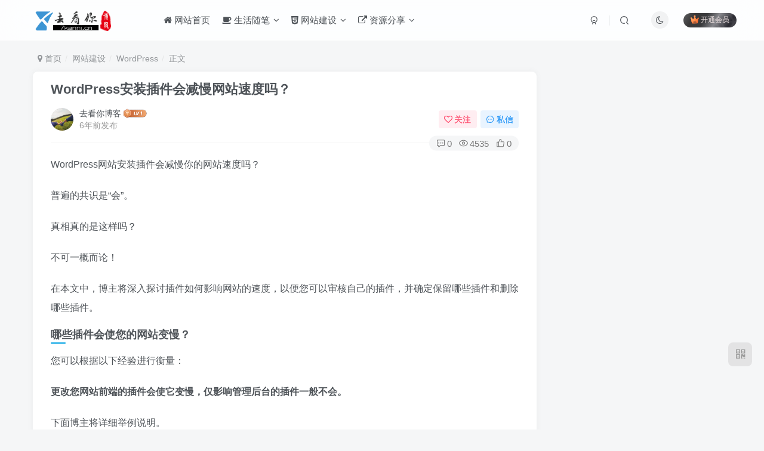

--- FILE ---
content_type: text/html; charset=UTF-8
request_url: https://www.7kanni.cn/2614.html
body_size: 16387
content:
<!DOCTYPE HTML>
<html lang="zh-Hans">
<head>
	<meta charset="UTF-8">
	<link rel="dns-prefetch" href="//apps.bdimg.com">
	<meta http-equiv="X-UA-Compatible" content="IE=edge,chrome=1">
	<meta name="viewport" content="width=device-width, initial-scale=1.0, user-scalable=0, minimum-scale=1.0, maximum-scale=0.0, viewport-fit=cover">
	<meta http-equiv="Cache-Control" content="no-transform" />
	<meta http-equiv="Cache-Control" content="no-siteapp" />
	<meta name='robots' content='max-image-preview:large' />
	<style>img:is([sizes="auto" i], [sizes^="auto," i]) { contain-intrinsic-size: 3000px 1500px }</style>
	<title>WordPress安装插件会减慢网站速度吗？-去看你博客</title><meta name="keywords" content="WordPress,WordPress技巧,WordPress插件,插件,WordPress">
<meta name="description" content="WordPress网站安装插件会减慢你的网站速度吗？ 普遍的共识是“会”。 真相真的是这样吗？ 不可一概而论！ 在本文中，博主将深入探讨插件如何影响网站的速度，以便您可以审核自己的插件，并确定保留哪些插件和删除哪些插件。 哪些插件会使您的网站变慢？ 您可以根据以下经验进行衡量： 更改您网站前端的插件会使它变慢，仅影响管理后台的插件一般不会。 下面博主将详细举例说明。 假设您安装了一个新插件，以便在">
<link rel="canonical" href="https://www.7kanni.cn/2614.html" />
<link rel='stylesheet' id='wp-block-library-css' href='https://www.7kanni.cn/wp-includes/css/dist/block-library/style.min.css?ver=6.8.3' type='text/css' media='all' />
<style id='classic-theme-styles-inline-css' type='text/css'>
/*! This file is auto-generated */
.wp-block-button__link{color:#fff;background-color:#32373c;border-radius:9999px;box-shadow:none;text-decoration:none;padding:calc(.667em + 2px) calc(1.333em + 2px);font-size:1.125em}.wp-block-file__button{background:#32373c;color:#fff;text-decoration:none}
</style>
<style id='global-styles-inline-css' type='text/css'>
:root{--wp--preset--aspect-ratio--square: 1;--wp--preset--aspect-ratio--4-3: 4/3;--wp--preset--aspect-ratio--3-4: 3/4;--wp--preset--aspect-ratio--3-2: 3/2;--wp--preset--aspect-ratio--2-3: 2/3;--wp--preset--aspect-ratio--16-9: 16/9;--wp--preset--aspect-ratio--9-16: 9/16;--wp--preset--color--black: #000000;--wp--preset--color--cyan-bluish-gray: #abb8c3;--wp--preset--color--white: #ffffff;--wp--preset--color--pale-pink: #f78da7;--wp--preset--color--vivid-red: #cf2e2e;--wp--preset--color--luminous-vivid-orange: #ff6900;--wp--preset--color--luminous-vivid-amber: #fcb900;--wp--preset--color--light-green-cyan: #7bdcb5;--wp--preset--color--vivid-green-cyan: #00d084;--wp--preset--color--pale-cyan-blue: #8ed1fc;--wp--preset--color--vivid-cyan-blue: #0693e3;--wp--preset--color--vivid-purple: #9b51e0;--wp--preset--gradient--vivid-cyan-blue-to-vivid-purple: linear-gradient(135deg,rgba(6,147,227,1) 0%,rgb(155,81,224) 100%);--wp--preset--gradient--light-green-cyan-to-vivid-green-cyan: linear-gradient(135deg,rgb(122,220,180) 0%,rgb(0,208,130) 100%);--wp--preset--gradient--luminous-vivid-amber-to-luminous-vivid-orange: linear-gradient(135deg,rgba(252,185,0,1) 0%,rgba(255,105,0,1) 100%);--wp--preset--gradient--luminous-vivid-orange-to-vivid-red: linear-gradient(135deg,rgba(255,105,0,1) 0%,rgb(207,46,46) 100%);--wp--preset--gradient--very-light-gray-to-cyan-bluish-gray: linear-gradient(135deg,rgb(238,238,238) 0%,rgb(169,184,195) 100%);--wp--preset--gradient--cool-to-warm-spectrum: linear-gradient(135deg,rgb(74,234,220) 0%,rgb(151,120,209) 20%,rgb(207,42,186) 40%,rgb(238,44,130) 60%,rgb(251,105,98) 80%,rgb(254,248,76) 100%);--wp--preset--gradient--blush-light-purple: linear-gradient(135deg,rgb(255,206,236) 0%,rgb(152,150,240) 100%);--wp--preset--gradient--blush-bordeaux: linear-gradient(135deg,rgb(254,205,165) 0%,rgb(254,45,45) 50%,rgb(107,0,62) 100%);--wp--preset--gradient--luminous-dusk: linear-gradient(135deg,rgb(255,203,112) 0%,rgb(199,81,192) 50%,rgb(65,88,208) 100%);--wp--preset--gradient--pale-ocean: linear-gradient(135deg,rgb(255,245,203) 0%,rgb(182,227,212) 50%,rgb(51,167,181) 100%);--wp--preset--gradient--electric-grass: linear-gradient(135deg,rgb(202,248,128) 0%,rgb(113,206,126) 100%);--wp--preset--gradient--midnight: linear-gradient(135deg,rgb(2,3,129) 0%,rgb(40,116,252) 100%);--wp--preset--font-size--small: 13px;--wp--preset--font-size--medium: 20px;--wp--preset--font-size--large: 36px;--wp--preset--font-size--x-large: 42px;--wp--preset--spacing--20: 0.44rem;--wp--preset--spacing--30: 0.67rem;--wp--preset--spacing--40: 1rem;--wp--preset--spacing--50: 1.5rem;--wp--preset--spacing--60: 2.25rem;--wp--preset--spacing--70: 3.38rem;--wp--preset--spacing--80: 5.06rem;--wp--preset--shadow--natural: 6px 6px 9px rgba(0, 0, 0, 0.2);--wp--preset--shadow--deep: 12px 12px 50px rgba(0, 0, 0, 0.4);--wp--preset--shadow--sharp: 6px 6px 0px rgba(0, 0, 0, 0.2);--wp--preset--shadow--outlined: 6px 6px 0px -3px rgba(255, 255, 255, 1), 6px 6px rgba(0, 0, 0, 1);--wp--preset--shadow--crisp: 6px 6px 0px rgba(0, 0, 0, 1);}:where(.is-layout-flex){gap: 0.5em;}:where(.is-layout-grid){gap: 0.5em;}body .is-layout-flex{display: flex;}.is-layout-flex{flex-wrap: wrap;align-items: center;}.is-layout-flex > :is(*, div){margin: 0;}body .is-layout-grid{display: grid;}.is-layout-grid > :is(*, div){margin: 0;}:where(.wp-block-columns.is-layout-flex){gap: 2em;}:where(.wp-block-columns.is-layout-grid){gap: 2em;}:where(.wp-block-post-template.is-layout-flex){gap: 1.25em;}:where(.wp-block-post-template.is-layout-grid){gap: 1.25em;}.has-black-color{color: var(--wp--preset--color--black) !important;}.has-cyan-bluish-gray-color{color: var(--wp--preset--color--cyan-bluish-gray) !important;}.has-white-color{color: var(--wp--preset--color--white) !important;}.has-pale-pink-color{color: var(--wp--preset--color--pale-pink) !important;}.has-vivid-red-color{color: var(--wp--preset--color--vivid-red) !important;}.has-luminous-vivid-orange-color{color: var(--wp--preset--color--luminous-vivid-orange) !important;}.has-luminous-vivid-amber-color{color: var(--wp--preset--color--luminous-vivid-amber) !important;}.has-light-green-cyan-color{color: var(--wp--preset--color--light-green-cyan) !important;}.has-vivid-green-cyan-color{color: var(--wp--preset--color--vivid-green-cyan) !important;}.has-pale-cyan-blue-color{color: var(--wp--preset--color--pale-cyan-blue) !important;}.has-vivid-cyan-blue-color{color: var(--wp--preset--color--vivid-cyan-blue) !important;}.has-vivid-purple-color{color: var(--wp--preset--color--vivid-purple) !important;}.has-black-background-color{background-color: var(--wp--preset--color--black) !important;}.has-cyan-bluish-gray-background-color{background-color: var(--wp--preset--color--cyan-bluish-gray) !important;}.has-white-background-color{background-color: var(--wp--preset--color--white) !important;}.has-pale-pink-background-color{background-color: var(--wp--preset--color--pale-pink) !important;}.has-vivid-red-background-color{background-color: var(--wp--preset--color--vivid-red) !important;}.has-luminous-vivid-orange-background-color{background-color: var(--wp--preset--color--luminous-vivid-orange) !important;}.has-luminous-vivid-amber-background-color{background-color: var(--wp--preset--color--luminous-vivid-amber) !important;}.has-light-green-cyan-background-color{background-color: var(--wp--preset--color--light-green-cyan) !important;}.has-vivid-green-cyan-background-color{background-color: var(--wp--preset--color--vivid-green-cyan) !important;}.has-pale-cyan-blue-background-color{background-color: var(--wp--preset--color--pale-cyan-blue) !important;}.has-vivid-cyan-blue-background-color{background-color: var(--wp--preset--color--vivid-cyan-blue) !important;}.has-vivid-purple-background-color{background-color: var(--wp--preset--color--vivid-purple) !important;}.has-black-border-color{border-color: var(--wp--preset--color--black) !important;}.has-cyan-bluish-gray-border-color{border-color: var(--wp--preset--color--cyan-bluish-gray) !important;}.has-white-border-color{border-color: var(--wp--preset--color--white) !important;}.has-pale-pink-border-color{border-color: var(--wp--preset--color--pale-pink) !important;}.has-vivid-red-border-color{border-color: var(--wp--preset--color--vivid-red) !important;}.has-luminous-vivid-orange-border-color{border-color: var(--wp--preset--color--luminous-vivid-orange) !important;}.has-luminous-vivid-amber-border-color{border-color: var(--wp--preset--color--luminous-vivid-amber) !important;}.has-light-green-cyan-border-color{border-color: var(--wp--preset--color--light-green-cyan) !important;}.has-vivid-green-cyan-border-color{border-color: var(--wp--preset--color--vivid-green-cyan) !important;}.has-pale-cyan-blue-border-color{border-color: var(--wp--preset--color--pale-cyan-blue) !important;}.has-vivid-cyan-blue-border-color{border-color: var(--wp--preset--color--vivid-cyan-blue) !important;}.has-vivid-purple-border-color{border-color: var(--wp--preset--color--vivid-purple) !important;}.has-vivid-cyan-blue-to-vivid-purple-gradient-background{background: var(--wp--preset--gradient--vivid-cyan-blue-to-vivid-purple) !important;}.has-light-green-cyan-to-vivid-green-cyan-gradient-background{background: var(--wp--preset--gradient--light-green-cyan-to-vivid-green-cyan) !important;}.has-luminous-vivid-amber-to-luminous-vivid-orange-gradient-background{background: var(--wp--preset--gradient--luminous-vivid-amber-to-luminous-vivid-orange) !important;}.has-luminous-vivid-orange-to-vivid-red-gradient-background{background: var(--wp--preset--gradient--luminous-vivid-orange-to-vivid-red) !important;}.has-very-light-gray-to-cyan-bluish-gray-gradient-background{background: var(--wp--preset--gradient--very-light-gray-to-cyan-bluish-gray) !important;}.has-cool-to-warm-spectrum-gradient-background{background: var(--wp--preset--gradient--cool-to-warm-spectrum) !important;}.has-blush-light-purple-gradient-background{background: var(--wp--preset--gradient--blush-light-purple) !important;}.has-blush-bordeaux-gradient-background{background: var(--wp--preset--gradient--blush-bordeaux) !important;}.has-luminous-dusk-gradient-background{background: var(--wp--preset--gradient--luminous-dusk) !important;}.has-pale-ocean-gradient-background{background: var(--wp--preset--gradient--pale-ocean) !important;}.has-electric-grass-gradient-background{background: var(--wp--preset--gradient--electric-grass) !important;}.has-midnight-gradient-background{background: var(--wp--preset--gradient--midnight) !important;}.has-small-font-size{font-size: var(--wp--preset--font-size--small) !important;}.has-medium-font-size{font-size: var(--wp--preset--font-size--medium) !important;}.has-large-font-size{font-size: var(--wp--preset--font-size--large) !important;}.has-x-large-font-size{font-size: var(--wp--preset--font-size--x-large) !important;}
:where(.wp-block-post-template.is-layout-flex){gap: 1.25em;}:where(.wp-block-post-template.is-layout-grid){gap: 1.25em;}
:where(.wp-block-columns.is-layout-flex){gap: 2em;}:where(.wp-block-columns.is-layout-grid){gap: 2em;}
:root :where(.wp-block-pullquote){font-size: 1.5em;line-height: 1.6;}
</style>
<link rel='stylesheet' id='_bootstrap-css' href='https://www.7kanni.cn/wp-content/themes/zibll/css/bootstrap.min.css?ver=8.5' type='text/css' media='all' />
<link rel='stylesheet' id='_fontawesome-css' href='https://www.7kanni.cn/wp-content/themes/zibll/css/font-awesome.min.css?ver=8.5' type='text/css' media='all' />
<link rel='stylesheet' id='_main-css' href='https://www.7kanni.cn/wp-content/themes/zibll/css/main.min.css?ver=8.5' type='text/css' media='all' />
<script type="text/javascript" src="https://www.7kanni.cn/wp-content/themes/zibll/js/libs/jquery.min.js?ver=8.5" id="jquery-js"></script>
<link rel='shortcut icon' href='https://www.7kanni.cn/wp-content/uploads/2019/12/5813497aa29a22f.png'><link rel='icon' href='https://www.7kanni.cn/wp-content/uploads/2019/12/5813497aa29a22f.png'><link rel='apple-touch-icon-precomposed' href='https://www.7kanni.cn/wp-content/uploads/2019/12/5813497aa29a22f.png'><meta name='msapplication-TileImage' content='https://www.7kanni.cn/wp-content/uploads/2019/12/5813497aa29a22f.png'><style>body{--theme-color:#00a2e3;--focus-shadow-color:rgba(0,162,227,.4);--focus-color-opacity1:rgba(0,162,227,.1);--focus-color-opacity05:rgba(0,162,227,.05);--focus-color-opacity3:rgba(0,162,227,.3);--focus-color-opacity6:rgba(0,162,227,.6);--mian-max-width:1200px;}/* logo 扫光开始 */
.navbar-brand{position:relative;overflow:hidden;margin: 0px 0 0 0px;}.navbar-brand:before{content:""; position: absolute; left: -665px; top: -460px; width: 200px; height: 15px; background-color: rgba(255,255,255,.5); -webkit-transform: rotate(-45deg); -moz-transform: rotate(-45deg); -ms-transform: rotate(-45deg); -o-transform: rotate(-45deg); transform: rotate(-45deg); -webkit-animation: searchLights 6s ease-in 0s infinite; -o-animation: searchLights 6s ease-in 0s infinite; animation: searchLights 6s ease-in 0s infinite;}@-moz-keyframes searchLights{50%{left: -100px; top: 0;} 65%{left: 120px; top: 100px;}}@keyframes searchLights{40%{left: -100px; top: 0;} 60%{left: 120px; top: 100px;} 80%{left: -100px; top: 0px;}}
/* logo 扫光结束 */.enlighter-default .enlighter,.wp-block-zibllblock-enlighter:not(:has(.enlighter)),.enlighter-pre:not(:has(.enlighter)){max-height:400px;overflow-y:auto !important;}@media (max-width:640px) {
		.meta-right .meta-like{
			display: unset !important;
		}
	}</style><meta name='apple-mobile-web-app-title' content='去看你博客'><meta name="theme-color" content="#FDFCFE"><!--[if IE]><script src="https://www.7kanni.cn/wp-content/themes/zibll/js/libs/html5.min.js"></script><![endif]-->	</head>
<body class="wp-singular post-template-default single single-post postid-2614 single-format-standard wp-theme-zibll white-theme nav-fixed site-layout-2">
	<div class="qjl qj_loading" style="position: fixed;background:var(--main-bg-color);width: 100%;margin-top:-150px;height:300%;z-index: 99999999"><div style="position:fixed;top:0;left:0;bottom:0;right:0;display:flex;align-items:center;justify-content:center"></div></div>	<div style="position: fixed;z-index: -999;left: -5000%;"><img src="https://www.7kanni.cn/wp-content/uploads/2020/08/1254-300x139.jpg" alt="WordPress安装插件会减慢网站速度吗？-去看你博客"></div>	<header class="header header-layout-1 scroll-down-hide"><nav class="navbar navbar-top center">
            <div class="container-fluid container-header"><div class="navbar-header">
			<div class="navbar-brand"><a class="navbar-logo" href="https://www.7kanni.cn"><img src="https://www.7kanni.cn/wp-content/themes/zibll/img/logo.png" switch-src="https://www.7kanni.cn/wp-content/themes/zibll/img/logo_dark.png" alt="去看你博客" >
			</a></div>
			<button type="button" data-toggle-class="mobile-navbar-show" data-target="body" class="navbar-toggle"><i class="em12 css-icon i-menu"><i></i></i></button><a class="main-search-btn navbar-toggle" href="javascript:;"><svg class="icon" aria-hidden="true"><use xlink:href="#icon-search"></use></svg></a>
		</div>  <div class="collapse navbar-collapse"><ul class="nav navbar-nav"><li id="menu-item-11" class="zm zm-shouye menu-item menu-item-type-custom menu-item-object-custom menu-item-home menu-item-11"><a href="https://www.7kanni.cn"><i class="fa fa-home"></i> 网站首页</a></li>
<li id="menu-item-51" class="zm zm-icon-test menu-item menu-item-type-taxonomy menu-item-object-category menu-item-has-children menu-item-51"><a href="https://www.7kanni.cn/category/zaqizaba"><i class="fa fa-coffee"></i> 生活随笔</a>
<ul class="sub-menu">
	<li id="menu-item-339" class="zm zm-wen menu-item menu-item-type-taxonomy menu-item-object-category menu-item-339"><a href="https://www.7kanni.cn/category/read"><i class="fa fa-file-text-o"></i> 美文欣赏</a></li>
	<li id="menu-item-955" class="menu-item menu-item-type-taxonomy menu-item-object-category menu-item-955"><a href="https://www.7kanni.cn/category/moved"><i class="fa fa-play-circle-o"></i> 感动你我</a></li>
</ul>
</li>
<li id="menu-item-52" class="zm zm-ie menu-item menu-item-type-taxonomy menu-item-object-category current-post-ancestor menu-item-has-children menu-item-52"><a href="https://www.7kanni.cn/category/web"><i class="fa fa-html5"></i> 网站建设</a>
<ul class="sub-menu">
	<li id="menu-item-162" class="zm zm-wordpress menu-item menu-item-type-taxonomy menu-item-object-category current-post-ancestor current-menu-parent current-post-parent menu-item-162"><a href="https://www.7kanni.cn/category/web/wordpress"><i class="fa fa-wordpress"></i> WordPress</a></li>
	<li id="menu-item-937" class="zm zm-zixun menu-item menu-item-type-taxonomy menu-item-object-category menu-item-937"><a href="https://www.7kanni.cn/category/web/webxinxi"><i class="fa fa-edge"></i> 互联网资讯</a></li>
</ul>
</li>
<li id="menu-item-53" class="zm zm-box2xiangzi menu-item menu-item-type-taxonomy menu-item-object-category menu-item-has-children menu-item-53"><a href="https://www.7kanni.cn/category/resource"><i class="fa fa-external-link"></i> 资源分享</a>
<ul class="sub-menu">
	<li id="menu-item-173" class="zm zm-5_7wangluoziyuan menu-item menu-item-type-taxonomy menu-item-object-category menu-item-173"><a href="https://www.7kanni.cn/category/resource/network"><i class="fa fa-files-o"></i> 网络资源</a></li>
	<li id="menu-item-172" class="zm zm-dianyingziyuan menu-item menu-item-type-taxonomy menu-item-object-category menu-item-172"><a href="https://www.7kanni.cn/category/resource/film"><i class="fa fa-youtube-play"></i> 影视资源</a></li>
</ul>
</li>
</ul><div class="navbar-form navbar-right hide show-nav-but" style="margin-right:-10px;"><a data-toggle-class data-target=".nav.navbar-nav" href="javascript:;" class="but"><svg class="" aria-hidden="true" data-viewBox="0 0 1024 1024" viewBox="0 0 1024 1024"><use xlink:href="#icon-menu_2"></use></svg></a></div><div class="navbar-form navbar-right navbar-but"><span class="hover-show inline-block"><a class="signin-loader but jb-red radius payvip-icon ml10" href="javascript:;"><svg class="em12 mr3" aria-hidden="true" data-viewBox="0 0 1024 1024" viewBox="0 0 1024 1024"><use xlink:href="#icon-vip_1"></use></svg>开通会员</a><div class="sub-menu hover-show-con sub-vip-card"><div class="vip-card pointer level-1 vip-theme1 signin-loader" vip-level="1">
    <div class="abs-center vip-baicon"><img  class="lazyload img-icon " src="https://www.7kanni.cn/wp-content/themes/zibll/img/thumbnail-null.svg" data-src="https://www.7kanni.cn/wp-content/themes/zibll/img/vip-1.svg" title="黄金会员" alt="黄金会员"></div><div class="vip-img abs-right"><img  class="lazyload img-icon " src="https://www.7kanni.cn/wp-content/themes/zibll/img/thumbnail-null.svg" data-src="https://www.7kanni.cn/wp-content/themes/zibll/img/vip-1.svg" title="黄金会员" alt="黄金会员"></div><div class="relative"><div class="vip-name mb10"><span class="mr6"><img  class="lazyload img-icon " src="https://www.7kanni.cn/wp-content/themes/zibll/img/thumbnail-null.svg" data-src="https://www.7kanni.cn/wp-content/themes/zibll/img/vip-1.svg" title="黄金会员" alt="黄金会员"></span>开通黄金会员</div><ul class="mb10 relative"><li>全站资源折扣购买</li>
<li>部分内容免费阅读</li>
<li>一对一技术指导</li>
<li>VIP用户专属QQ群</li></ul><a class="but jb-blue radius payvip-button" href="javascript:;">开通黄金会员</a></div>
    </div><div class="vip-card pointer level-2 vip-theme2 signin-loader" vip-level="2">
    <div class="abs-center vip-baicon"><img  class="lazyload img-icon " src="https://www.7kanni.cn/wp-content/themes/zibll/img/thumbnail-null.svg" data-src="https://www.7kanni.cn/wp-content/themes/zibll/img/vip-2.svg" title="钻石会员" alt="钻石会员"></div><div class="vip-img abs-right"><img  class="lazyload img-icon " src="https://www.7kanni.cn/wp-content/themes/zibll/img/thumbnail-null.svg" data-src="https://www.7kanni.cn/wp-content/themes/zibll/img/vip-2.svg" title="钻石会员" alt="钻石会员"></div><div class="relative"><div class="vip-name mb10"><span class="mr6"><img  class="lazyload img-icon " src="https://www.7kanni.cn/wp-content/themes/zibll/img/thumbnail-null.svg" data-src="https://www.7kanni.cn/wp-content/themes/zibll/img/vip-2.svg" title="钻石会员" alt="钻石会员"></span>开通钻石会员</div><ul class="mb10 relative"><li>全站资源折扣购买</li>
<li>部分内容免费阅读</li>
<li>一对一技术指导</li>
<li>VIP用户专属QQ群</li></ul><a class="but jb-blue radius payvip-button" href="javascript:;">开通钻石会员</a></div>
    </div></div></span></div><div class="navbar-form navbar-right"><a href="javascript:;" class="toggle-theme toggle-radius"><i class="fa fa-toggle-theme"></i></a></div><div class="navbar-form navbar-right">
					<ul class="list-inline splitters relative">
						<li><a href="javascript:;" class="btn signin-loader"><svg class="icon" aria-hidden="true" data-viewBox="50 0 924 924" viewBox="50 0 924 924"><use xlink:href="#icon-user"></use></svg></a>
							<ul class="sub-menu">
							<div class="padding-10"><div class="sub-user-box"><div class="text-center"><div><a class="em09 signin-loader but jb-red radius4 payvip-icon btn-block mt10" href="javascript:;"><svg class="em12 mr10" aria-hidden="true" data-viewBox="0 0 1024 1024" viewBox="0 0 1024 1024"><use xlink:href="#icon-vip_1"></use></svg>开通会员 尊享会员权益</a></div><div class="flex jsa header-user-href"><a href="javascript:;" class="signin-loader"><div class="badg mb6 toggle-radius c-blue"><svg class="icon" aria-hidden="true" data-viewBox="50 0 924 924" viewBox="50 0 924 924"><use xlink:href="#icon-user"></use></svg></div><div class="c-blue">登录</div></a><a target="_blank" rel="nofollow" href="https://www.7kanni.cn/user-sign?tab=resetpassword&redirect_to=https://www.7kanni.cn/2614.html"><div class="badg mb6 toggle-radius c-purple"><svg class="icon" aria-hidden="true"><use xlink:href="#icon-user_rp"></use></svg></div><div class="c-purple">找回密码</div></a></div></div><p class="social-separator separator muted-3-color em09 mt10">快速登录</p><div class="social_loginbar"><a rel="nofollow" title="QQ登录" href="https://www.7kanni.cn/oauth/qq?rurl=https%3A%2F%2Fwww.7kanni.cn%2F2614.html" class="social-login-item qq toggle-radius"><i class="fa fa-qq" aria-hidden="true"></i></a><a rel="nofollow" title="微信登录" href="https://www.7kanni.cn/oauth/weixingzh?rurl=https%3A%2F%2Fwww.7kanni.cn%2F2614.html" class="social-login-item weixingzh toggle-radius qrcode-signin"><i class="fa fa-weixin" aria-hidden="true"></i></a><a rel="nofollow" title="微博登录" href="https://www.7kanni.cn/oauth/weibo?rurl=https%3A%2F%2Fwww.7kanni.cn%2F2614.html" class="social-login-item weibo toggle-radius"><i class="fa fa-weibo" aria-hidden="true"></i></a><a rel="nofollow" title="码云登录" href="https://www.7kanni.cn/oauth/gitee?rurl=https%3A%2F%2Fwww.7kanni.cn%2F2614.html" class="social-login-item gitee toggle-radius"><svg class="icon" aria-hidden="true"><use xlink:href="#icon-gitee"></use></svg></a><a rel="nofollow" title="GitHub登录" href="https://www.7kanni.cn/oauth/github?rurl=https%3A%2F%2Fwww.7kanni.cn%2F2614.html" class="social-login-item github toggle-radius"><i class="fa fa-github" aria-hidden="true"></i></a></div></div></div>
							</ul>
						</li><li class="relative"><a class="main-search-btn btn nav-search-btn" href="javascript:;"><svg class="icon" aria-hidden="true"><use xlink:href="#icon-search"></use></svg></a></li>
					</ul>
				</div></div></div>
        </nav></header><div class="mobile-header">
            <nav mini-touch="mobile-nav" touch-direction="left" class="mobile-navbar visible-xs-block scroll-y mini-scrollbar left"><div class="flex jsb ac mb20">
            <div class="navbar-logo"><img src="https://www.7kanni.cn/wp-content/themes/zibll/img/logo.png" switch-src="https://www.7kanni.cn/wp-content/themes/zibll/img/logo_dark.png" alt="去看你博客" ></div>
            <button type="button" data-toggle-class="mobile-navbar-show" data-target="body" class="close"><svg class="ic-close" aria-hidden="true"><use xlink:href="#icon-close"></use></svg></button>
        </div><a href="javascript:;" class="toggle-theme toggle-radius"><i class="fa fa-toggle-theme"></i></a><ul class="mobile-menus theme-box"><li class="zm zm-shouye menu-item menu-item-type-custom menu-item-object-custom menu-item-home menu-item-11"><a href="https://www.7kanni.cn"><i class="fa fa-home"></i> 网站首页</a></li>
<li class="zm zm-icon-test menu-item menu-item-type-taxonomy menu-item-object-category menu-item-has-children menu-item-51"><a href="https://www.7kanni.cn/category/zaqizaba"><i class="fa fa-coffee"></i> 生活随笔</a>
<ul class="sub-menu">
	<li class="zm zm-wen menu-item menu-item-type-taxonomy menu-item-object-category menu-item-339"><a href="https://www.7kanni.cn/category/read"><i class="fa fa-file-text-o"></i> 美文欣赏</a></li>
	<li class="menu-item menu-item-type-taxonomy menu-item-object-category menu-item-955"><a href="https://www.7kanni.cn/category/moved"><i class="fa fa-play-circle-o"></i> 感动你我</a></li>
</ul>
</li>
<li class="zm zm-ie menu-item menu-item-type-taxonomy menu-item-object-category current-post-ancestor menu-item-has-children menu-item-52"><a href="https://www.7kanni.cn/category/web"><i class="fa fa-html5"></i> 网站建设</a>
<ul class="sub-menu">
	<li class="zm zm-wordpress menu-item menu-item-type-taxonomy menu-item-object-category current-post-ancestor current-menu-parent current-post-parent menu-item-162"><a href="https://www.7kanni.cn/category/web/wordpress"><i class="fa fa-wordpress"></i> WordPress</a></li>
	<li class="zm zm-zixun menu-item menu-item-type-taxonomy menu-item-object-category menu-item-937"><a href="https://www.7kanni.cn/category/web/webxinxi"><i class="fa fa-edge"></i> 互联网资讯</a></li>
</ul>
</li>
<li class="zm zm-box2xiangzi menu-item menu-item-type-taxonomy menu-item-object-category menu-item-has-children menu-item-53"><a href="https://www.7kanni.cn/category/resource"><i class="fa fa-external-link"></i> 资源分享</a>
<ul class="sub-menu">
	<li class="zm zm-5_7wangluoziyuan menu-item menu-item-type-taxonomy menu-item-object-category menu-item-173"><a href="https://www.7kanni.cn/category/resource/network"><i class="fa fa-files-o"></i> 网络资源</a></li>
	<li class="zm zm-dianyingziyuan menu-item menu-item-type-taxonomy menu-item-object-category menu-item-172"><a href="https://www.7kanni.cn/category/resource/film"><i class="fa fa-youtube-play"></i> 影视资源</a></li>
</ul>
</li>
</ul><div class="posts-nav-box" data-title="文章目录"></div><div class="sub-user-box"><div class="text-center"><div><a class="em09 signin-loader but jb-red radius4 payvip-icon btn-block mt10" href="javascript:;"><svg class="em12 mr10" aria-hidden="true" data-viewBox="0 0 1024 1024" viewBox="0 0 1024 1024"><use xlink:href="#icon-vip_1"></use></svg>开通会员 尊享会员权益</a></div><div class="flex jsa header-user-href"><a href="javascript:;" class="signin-loader"><div class="badg mb6 toggle-radius c-blue"><svg class="icon" aria-hidden="true" data-viewBox="50 0 924 924" viewBox="50 0 924 924"><use xlink:href="#icon-user"></use></svg></div><div class="c-blue">登录</div></a><a target="_blank" rel="nofollow" href="https://www.7kanni.cn/user-sign?tab=resetpassword&redirect_to=https://www.7kanni.cn/2614.html"><div class="badg mb6 toggle-radius c-purple"><svg class="icon" aria-hidden="true"><use xlink:href="#icon-user_rp"></use></svg></div><div class="c-purple">找回密码</div></a></div></div><p class="social-separator separator muted-3-color em09 mt10">快速登录</p><div class="social_loginbar"><a rel="nofollow" title="QQ登录" href="https://www.7kanni.cn/oauth/qq?rurl=https%3A%2F%2Fwww.7kanni.cn%2F2614.html" class="social-login-item qq toggle-radius"><i class="fa fa-qq" aria-hidden="true"></i></a><a rel="nofollow" title="微信登录" href="https://www.7kanni.cn/oauth/weixingzh?rurl=https%3A%2F%2Fwww.7kanni.cn%2F2614.html" class="social-login-item weixingzh toggle-radius qrcode-signin"><i class="fa fa-weixin" aria-hidden="true"></i></a><a rel="nofollow" title="微博登录" href="https://www.7kanni.cn/oauth/weibo?rurl=https%3A%2F%2Fwww.7kanni.cn%2F2614.html" class="social-login-item weibo toggle-radius"><i class="fa fa-weibo" aria-hidden="true"></i></a><a rel="nofollow" title="码云登录" href="https://www.7kanni.cn/oauth/gitee?rurl=https%3A%2F%2Fwww.7kanni.cn%2F2614.html" class="social-login-item gitee toggle-radius"><svg class="icon" aria-hidden="true"><use xlink:href="#icon-gitee"></use></svg></a><a rel="nofollow" title="GitHub登录" href="https://www.7kanni.cn/oauth/github?rurl=https%3A%2F%2Fwww.7kanni.cn%2F2614.html" class="social-login-item github toggle-radius"><i class="fa fa-github" aria-hidden="true"></i></a></div></div><div class="mobile-nav-widget"></div></nav><div class="fixed-body" data-toggle-class="mobile-navbar-show" data-target="body"></div></div><div class="container fluid-widget"></div><main role="main" class="container">
    <div class="content-wrap">
        <div class="content-layout">
            <ul class="breadcrumb">
		<li><a href="https://www.7kanni.cn"><i class="fa fa-map-marker"></i> 首页</a></li><li>
		<a href="https://www.7kanni.cn/category/web">网站建设</a> </li><li> <a href="https://www.7kanni.cn/category/web/wordpress">WordPress</a> </li><li> 正文</li></ul><article class="article main-bg theme-box box-body radius8 main-shadow"><div class="article-header theme-box clearfix relative"><h1 class="article-title"> <a href="https://www.7kanni.cn/2614.html">WordPress安装插件会减慢网站速度吗？</a></h1><div class="article-avatar"><div class="user-info flex ac article-avatar"><a href="https://www.7kanni.cn/author/1"><span class="avatar-img"><img alt="去看你博客的头像-去看你博客" src="https://www.7kanni.cn/wp-content/themes/zibll/img/avatar-default.png" data-src="//thirdqq.qlogo.cn/ek_qqapp/AQV90RmogeOfWY00jX2EhKS36V90gIHHMM2gg6Se2YAjQm923NEESgv655W8ppIEYIxjoaY3/100" class="lazyload avatar avatar-id-1"></span></a><div class="user-right flex flex1 ac jsb ml10"><div class="flex1"><name class="flex ac flex1"><a class="display-name text-ellipsis " href="https://www.7kanni.cn/author/1">去看你博客</a><img  class="lazyload img-icon ml3" src="https://www.7kanni.cn/wp-content/themes/zibll/img/thumbnail-null.svg" data-src="https://www.7kanni.cn/wp-content/themes/zibll/img/user-level-1.png" data-toggle="tooltip" title="LV1" alt="等级-LV1-去看你博客"></name><div class="px12-sm muted-2-color text-ellipsis"><span data-toggle="tooltip" data-placement="bottom" title="2020年08月11日 16:21发布">6年前发布</span></div></div><div class="flex0 user-action"><a href="javascript:;" class="px12-sm ml10 follow but c-red signin-loader" data-pid="1"><count><i class="fa fa-heart-o mr3" aria-hidden="true"></i>关注</count></a><a class="signin-loader ml6 but c-blue px12-sm" href="javascript:;"><svg class="icon" aria-hidden="true"><use xlink:href="#icon-private"></use></svg>私信</a></div></div></div><div class="relative"><i class="line-form-line"></i><div class="flex ac single-metabox abs-right"><div class="post-metas"><item class="meta-comm"><a rel="nofollow" data-toggle="tooltip" title="去评论" href="javascript:(scrollTopTo('#comments'));"><svg class="icon" aria-hidden="true"><use xlink:href="#icon-comment"></use></svg>0</a></item><item class="meta-view"><svg class="icon" aria-hidden="true"><use xlink:href="#icon-view"></use></svg>4535</item><item class="meta-like"><svg class="icon" aria-hidden="true"><use xlink:href="#icon-like"></use></svg>0</item></div></div></div></div></div>    <div class="article-content">
                        <div data-nav="posts"class="theme-box wp-posts-content">
            <p>WordPress网站安装插件会减慢你的网站速度吗？</p>
<p>普遍的共识是“会”。</p>
<p>真相真的是这样吗？</p>
<p>不可一概而论！</p>
<p>在本文中，博主将深入探讨插件如何影响网站的速度，以便您可以审核自己的插件，并确定保留哪些插件和删除哪些插件。</p>
<h3>哪些插件会使您的网站变慢？</h3>
<p>您可以根据以下经验进行衡量：</p>
<p><strong>更改您网站前端的插件会使它变慢，仅影响管理后台的插件一般不会。</strong></p>
<p>下面博主将详细举例说明。</p>
<p>假设您安装了一个新插件，以便在文章末尾添加社交分享按钮。这个插件会减慢您的网站速度吗？是的，您可以确定，因为它正在更改网站的前端。</p>
<p>相反，假设您向网站添加了一个新插件，从而为媒体库添加了分类。这会降低您的网站速度吗？不会，因为它只是在修改管理后台，而且没有自动触发执行功能。</p>
<p>为了更清楚地了解这一点，我们需要准确地找出使WordPress网站变慢的原因。</p>
<h3>是什么导致网站速度下降？</h3>
<p><strong>文件</strong>。</p>
<p><strong>加载更多文件和更大文件是WordPress网站变慢的主要方式。</strong></p>
<p>当访问者到达您的站点时，会有许多文件从服务器传递到其浏览器，并且浏览器的加载指示器将不断旋转，直到完成所有文件传输为止。</p>
<p>网站需要向访问者传递三种主要文件类型：样式表（CSS）、Javascript（JS）和图片（JPG / PNG / GIF）。</p>
<p>CSS文件通常被称为样式表，它们为您的网站设置样式。例如，所有的主题都加载一个或更多CSS文件，以便为您的网站提供独特的设计。</p>
<p>当您在文章中添加社交媒体按钮时，需要对它们进行样式设置以使其美观，因此该插件必须在您的网站上加载样式表，这会减慢其速度。</p>
<p>Javascript通常用于向网站添加交互性。例如，如果访问者正在阅读文章并且显示弹出表单，这就是使用Javascript来显示表单，并且当他们按下“X”按钮时也可以使用它来隐藏该表单。</p>
<p>插件很少加载图片，但是如果您确实在站点上看到来自插件的新图片，那么这将进一步影响网站速度。</p>
<p>因此，我们可以得出以下结论：如果插件将样式化的内容添加到您的网站，则说明它正在加载CSS文件，并且如果内容的任何部分是交互式的，则可能还加载了Javascript文件。</p>
<p>在大多数情况下，没有哪个插件会直接导致你的网站变得很慢，但是如果多个插件一起，那就不好说了。</p>
<p>如果您有20个都要加载样式表和 Javascript文件的插件，那么您网站的性能将受到重大影响。更有甚者：有些插件的优化确实很差，本来只需加载一个文件，但是还加载了多余的CSS和Javascript文件。像这样的20个插件会使您的网站速度严重变慢。</p>
<p><strong>加载了国内无法正常访问的某些第三方网站的文件，或者链接了国内无法访问的接口api，也会使网站速度大打折扣！</strong></p>
<p>可能你安装的插件加载的css或js文件都很少，但是这些文件在国内都无法正常访问，这时候浏览器会不断尝试加载，所以会很明显导致网站速度变慢；至于一些需要连接国外网站的api接口才能使用的插件，同样也会导致网站变慢。</p>
<p><strong>仅对网站后台做修改的插件一般不会导致网站变慢，但是如果插件有一些定时任务（比如采集插件）会在执行时占用一定的系统资源（CPU、内存等），可能会导致资源占用过多或100%，从而导致网站无法响应或响应过慢。</strong></p>
<p>所以说，仅对网站后台做修改的插件也不是越多越好。</p>
<h3>如何减少插件的影响</h3>
<p>在阅读这篇文章时，您可能会有这样令人沮丧的想法：</p>
<p>“因此，如果我想通过插件添加社交共享按钮或任何其他炫酷功能，会影响我网站的性能吗？”</p>
<p>不幸的是。一切都是有成本的，在管理WordPress网站时了解这一点非常重要。</p>
<p>大多数情况下，当某人的WordPress网站运行缓慢时，这是因为他们一直在不知不觉地增加性能成本的情况下疯狂安装了插件。这些插件会对网站的性能产生负面影响，有些甚至不再使用的插件仍旧出于激活状态！</p>
<p>如果你的网站也处于这样的状态中，是时候该整理插件了，当您完成后，我保证您的站点将加载得更快。</p>
<h3>停用未使用的插件</h3>
<p>这只需要一分钟。</p>
<p>浏览“插件”菜单，找到您不再需要的插件，然后将其停用。</p>
<p>如果停用插件，则它将不会运行任何代码或对您的网站的性能产生任何影响。</p>
<p>通常，您还应该删除已停用的插件。唯一要在站点上保留停用插件的情况是，如果您想尽快重用它，例如维护模式插件。同样，当您删除插件时，它将可能删除您之前的设置，因此，如果您打算重新使用旧设置，就只需要停用插件。</p>
<h3>停用国内无法正常使用的插件</h3>
<p>正如前面所说，如果插件加载了国内无法访问的文件，或者需要连接国内无法访问的网站的api，就不要使用这些插件，因为它们真的很影响网站速度，而且国内也不可能完整。</p>
<h3>整合您的插件</h3>
<p>停用完全不使用的插件后，可以通过删除重复的功能来进一步减少正在运行的插件的数量。</p>
<p>我见过很多WordPress网站都有两个做相同事情的插件。例如，一个插件添加社交媒体小工具，而另一个插件在文章后添加社交按钮。这些插件无法相互通信，因此它们会加载自己的文件（2倍文件数）。解决方案？找到一个可以完成这两项任务的插件。</p>
<p>整合需要花费更多的时间和精力，但是如果您以前从未做过，则可以删除一些插件并获得一些不错的收益。另外，完成后，您的管理界面也将变得更加整洁。</p>
<h3>及时清理或替换旧插件</h3>
<p>WordPress插件很多很多，但是不能保证所有的插件都会一直维护更新，所以我们需要定期检查正在使用的插件，如果插件有更新，一般建议及时更新，如果插件超过一年没有更新了，这时候你可能需要去审核这个插件的兼容性和安全性，并尝试去寻找可用的新插件替换。</p>
<p><strong>总之，我们使用插件的原则是：不需要的坚决删除，同类插件只保留一个，有错误、安全问题、许久不更新的插件及时清除或替代。</strong></p>
<h3>不断优化您的网站</h3>
<p>我希望您对插件如何影响站点性能有了一个清晰的了解。</p>
<p>清理插件后，您会立即看到性能改进。</p>
                    </div>
        <div class="em09 muted-3-color"><div><span>©</span> 版权声明</div><div class="posts-copyright">文章版权归作者所有，未经允许请勿转载。</div></div><div class="text-center theme-box muted-3-color box-body separator em09">THE END</div><div class="theme-box article-tags"><a class="but ml6 radius c-blue" title="查看更多分类文章" href="https://www.7kanni.cn/category/web/wordpress"><i class="fa fa-folder-open-o" aria-hidden="true"></i>WordPress</a><br><a href="https://www.7kanni.cn/tag/wordpress" title="查看此标签更多文章" class="but ml6 radius"># WordPress</a><a href="https://www.7kanni.cn/tag/wordpress%e6%8a%80%e5%b7%a7" title="查看此标签更多文章" class="but ml6 radius"># WordPress技巧</a><a href="https://www.7kanni.cn/tag/wordpress%e6%8f%92%e4%bb%b6" title="查看此标签更多文章" class="but ml6 radius"># WordPress插件</a><a href="https://www.7kanni.cn/tag/%e6%8f%92%e4%bb%b6" title="查看此标签更多文章" class="but ml6 radius"># 插件</a></div>    </div>
    <div class="text-center muted-3-color box-body em09">喜欢就支持一下吧</div><div class="text-center post-actions"><a href="javascript:;" data-action="like" class="action action-like" data-pid="2614"><svg class="icon" aria-hidden="true"><use xlink:href="#icon-like"></use></svg><text>点赞</text><count>0</count></a><span class="hover-show dropup action action-share">
        <svg class="icon" aria-hidden="true"><use xlink:href="#icon-share"></use></svg><text>分享</text><div class="zib-widget hover-show-con share-button dropdown-menu"><div><a rel="nofollow" class="share-btn qzone"  target="_blank" title="QQ空间" href="https://sns.qzone.qq.com/cgi-bin/qzshare/cgi_qzshare_onekey?url=https://www.7kanni.cn/2614.html&#38;title=WordPress安装插件会减慢网站速度吗？-去看你博客&#38;pics=https://www.7kanni.cn/wp-content/uploads/2020/08/1254.jpg&#38;summary=WordPress网站安装插件会减慢你的网站速度吗？ 普遍的共识是“会”。 真相真的是这样吗？ 不可一概而论！ 在本文中，博主将深入探讨插件如何影响网站的速度，以便您可以审核自己的插件，并确定保留哪些插件和删除哪些插件。 哪些插件会使您的网站变慢？ 您可以根据以下经验进行衡量： 更改您网站前端的插件会使它变慢，仅影响管理后台的插件一般..."><icon><svg class="icon" aria-hidden="true"><use xlink:href="#icon-qzone-color"></use></svg></icon><text>QQ空间<text></a><a rel="nofollow" class="share-btn weibo"  target="_blank" title="微博" href="https://service.weibo.com/share/share.php?url=https://www.7kanni.cn/2614.html&#38;title=WordPress安装插件会减慢网站速度吗？-去看你博客&#38;pic=https://www.7kanni.cn/wp-content/uploads/2020/08/1254.jpg&#38;searchPic=false"><icon><svg class="icon" aria-hidden="true"><use xlink:href="#icon-weibo-color"></use></svg></icon><text>微博<text></a><a rel="nofollow" class="share-btn qq"  target="_blank" title="QQ好友" href="https://connect.qq.com/widget/shareqq/index.html?url=https://www.7kanni.cn/2614.html&#38;title=WordPress安装插件会减慢网站速度吗？-去看你博客&#38;pics=https://www.7kanni.cn/wp-content/uploads/2020/08/1254.jpg&#38;desc=WordPress网站安装插件会减慢你的网站速度吗？ 普遍的共识是“会”。 真相真的是这样吗？ 不可一概而论！ 在本文中，博主将深入探讨插件如何影响网站的速度，以便您可以审核自己的插件，并确定保留哪些插件和删除哪些插件。 哪些插件会使您的网站变慢？ 您可以根据以下经验进行衡量： 更改您网站前端的插件会使它变慢，仅影响管理后台的插件一般..."><icon><svg class="icon" aria-hidden="true"><use xlink:href="#icon-qq-color"></use></svg></icon><text>QQ好友<text></a><a rel="nofollow" class="share-btn poster" poster-share="2614" title="海报分享" href="javascript:;"><icon><svg class="icon" aria-hidden="true"><use xlink:href="#icon-poster-color"></use></svg></icon><text>海报分享<text></a><a rel="nofollow" class="share-btn copy" data-clipboard-text="https://www.7kanni.cn/2614.html" data-clipboard-tag="链接" title="复制链接" href="javascript:;"><icon><svg class="icon" aria-hidden="true"><use xlink:href="#icon-copy-color"></use></svg></icon><text>复制链接<text></a></div></div></span><a href="javascript:;" class="action action-favorite signin-loader" data-pid="2614"><svg class="icon" aria-hidden="true"><use xlink:href="#icon-favorite"></use></svg><text>收藏</text><count></count></a></div></article><div class="user-card zib-widget author">
        <div class="card-content mt10 relative">
            <div class="user-content">
                
                <div class="user-avatar"><a href="https://www.7kanni.cn/author/1"><span class="avatar-img avatar-lg"><img alt="去看你博客的头像-去看你博客" src="https://www.7kanni.cn/wp-content/themes/zibll/img/avatar-default.png" data-src="//thirdqq.qlogo.cn/ek_qqapp/AQV90RmogeOfWY00jX2EhKS36V90gIHHMM2gg6Se2YAjQm923NEESgv655W8ppIEYIxjoaY3/100" class="lazyload avatar avatar-id-1"></span></a></div>
                <div class="user-info mt20 mb10">
                    <div class="user-name flex jc"><name class="flex1 flex ac"><a class="display-name text-ellipsis " href="https://www.7kanni.cn/author/1">去看你博客</a><img  class="lazyload img-icon ml3" src="https://www.7kanni.cn/wp-content/themes/zibll/img/thumbnail-null.svg" data-src="https://www.7kanni.cn/wp-content/themes/zibll/img/user-level-1.png" data-toggle="tooltip" title="LV1" alt="等级-LV1-去看你博客"><a href="javascript:;" class="focus-color ml10 follow flex0 signin-loader" data-pid="1"><count><i class="fa fa-heart-o mr3" aria-hidden="true"></i>关注</count></a></name></div>
                    <div class="author-tag mt10 mini-scrollbar"><a class="but c-blue tag-posts" data-toggle="tooltip" title="共187篇文章" href="https://www.7kanni.cn/author/1"><svg class="icon" aria-hidden="true"><use xlink:href="#icon-post"></use></svg>187</a><a class="but c-green tag-comment" data-toggle="tooltip" title="共346条评论" href="https://www.7kanni.cn/author/1?tab=comment"><svg class="icon" aria-hidden="true"><use xlink:href="#icon-comment"></use></svg>346</a><span class="badg c-yellow tag-like" data-toggle="tooltip" title="获得11个点赞"><svg class="icon" aria-hidden="true"><use xlink:href="#icon-like"></use></svg>11</span><span class="badg c-red tag-view" data-toggle="tooltip" title="人气值 254W+"><svg class="icon" aria-hidden="true"><use xlink:href="#icon-hot"></use></svg>254W+</span></div>
                    <div class="user-desc mt10 muted-2-color em09">分享生活、分享技术、分享感动</div>
                    
                </div>
            </div>
            <div class="swiper-container more-posts swiper-scroll"><div class="swiper-wrapper"><div class="swiper-slide mr10"><a href="https://www.7kanni.cn/1421.html"><div class="graphic hover-zoom-img em09 style-3" style="padding-bottom: 70%!important;"><img class="fit-cover lazyload" data-src="https://www.7kanni.cn/wp-content/uploads/2019/08/2019081912202381-300x233.png" src="https://www.7kanni.cn/wp-content/themes/zibll/img/thumbnail.svg" alt="WordPress自动采集插件：WP-CTspider(长腿蜘蛛)-去看你博客"><div class="abs-center left-bottom graphic-text text-ellipsis">WordPress自动采集插件：WP-CTspider(长腿蜘蛛)</div><div class="abs-center left-bottom graphic-text"><div class="em09 opacity8">WordPress自动采集插件：WP-CTspider(长腿蜘蛛)</div><div class="px12 opacity8 mt6"><item>7年前</item><item class="pull-right"><svg class="icon" aria-hidden="true"><use xlink:href="#icon-view"></use></svg> 2.9W+</item></div></div></div></a></div><div class="swiper-slide mr10"><a href="https://www.7kanni.cn/3114.html"><div class="graphic hover-zoom-img em09 style-3" style="padding-bottom: 70%!important;"><img class="fit-cover lazyload" data-src="https://www.7kanni.cn/wp-content/uploads/2024/04/2024042211122083-300x168.jpg" src="https://www.7kanni.cn/wp-content/themes/zibll/img/thumbnail.svg" alt="移动光猫H60G获取超级密码、开telnet、改桥接图文保姆级教程-去看你博客"><div class="abs-center left-bottom graphic-text text-ellipsis">移动光猫H60G获取超级密码、开telnet、改桥接图文保姆级教程</div><div class="abs-center left-bottom graphic-text"><div class="em09 opacity8">移动光猫H60G获取超级密码、开telnet、改桥接图文保姆级教程</div><div class="px12 opacity8 mt6"><item>2年前</item><item class="pull-right"><svg class="icon" aria-hidden="true"><use xlink:href="#icon-view"></use></svg> 2.2W+</item></div></div></div></a></div><div class="swiper-slide mr10"><a href="https://www.7kanni.cn/2242.html"><div class="graphic hover-zoom-img em09 style-3" style="padding-bottom: 70%!important;"><img class="fit-cover lazyload" data-src="https://www.7kanni.cn/wp-content/uploads/2020/01/1578570490-301cd4df3e0fc2e-300x169.png" src="https://www.7kanni.cn/wp-content/themes/zibll/img/thumbnail.svg" alt="无忧考吧考试系统题库2020年3月【破解版】-去看你博客"><div class="abs-center left-bottom graphic-text text-ellipsis">无忧考吧考试系统题库2020年3月【破解版】</div><div class="abs-center left-bottom graphic-text"><div class="em09 opacity8">无忧考吧考试系统题库2020年3月【破解版】</div><div class="px12 opacity8 mt6"><item>6年前</item><item class="pull-right"><svg class="icon" aria-hidden="true"><use xlink:href="#icon-view"></use></svg> 2.1W+</item></div></div></div></a></div><div class="swiper-slide mr10"><a href="https://www.7kanni.cn/1087.html"><div class="graphic hover-zoom-img em09 style-3" style="padding-bottom: 70%!important;"><img class="fit-cover lazyload" data-src="https://www.7kanni.cn/wp-content/uploads/2019/04/2019042603242228-300x240.jpg" src="https://www.7kanni.cn/wp-content/themes/zibll/img/thumbnail.svg" alt="宝塔linux查看分析网站日志的三种方法-去看你博客"><div class="abs-center left-bottom graphic-text text-ellipsis">宝塔linux查看分析网站日志的三种方法</div><div class="abs-center left-bottom graphic-text"><div class="em09 opacity8">宝塔linux查看分析网站日志的三种方法</div><div class="px12 opacity8 mt6"><item>7年前</item><item class="pull-right"><svg class="icon" aria-hidden="true"><use xlink:href="#icon-view"></use></svg> 2W+</item></div></div></div></a></div><div class="swiper-slide mr10"><a href="https://www.7kanni.cn/182.html"><div class="graphic hover-zoom-img em09 style-3" style="padding-bottom: 70%!important;"><img class="fit-cover lazyload" data-src="https://www.7kanni.cn/wp-content/uploads/2018/09/2-300x236.jpg" src="https://www.7kanni.cn/wp-content/themes/zibll/img/thumbnail.svg" alt="意图网终身VIP获得方法-去看你博客"><div class="abs-center left-bottom graphic-text text-ellipsis">意图网终身VIP获得方法</div><div class="abs-center left-bottom graphic-text"><div class="em09 opacity8">意图网终身VIP获得方法</div><div class="px12 opacity8 mt6"><item>8年前</item><item class="pull-right"><svg class="icon" aria-hidden="true"><use xlink:href="#icon-view"></use></svg> 1.6W+</item></div></div></div></a></div><div class="swiper-slide mr10"><a href="https://www.7kanni.cn/1278.html"><div class="graphic hover-zoom-img em09 style-3" style="padding-bottom: 70%!important;"><img class="fit-cover lazyload" data-src="https://www.7kanni.cn/wp-content/uploads/2019/06/2019062413484788-300x199.jpg" src="https://www.7kanni.cn/wp-content/themes/zibll/img/thumbnail.svg" alt="无忧考吧考试系统题库2019年9月【破解版】-去看你博客"><div class="abs-center left-bottom graphic-text text-ellipsis">无忧考吧考试系统题库2019年9月【破解版】</div><div class="abs-center left-bottom graphic-text"><div class="em09 opacity8">无忧考吧考试系统题库2019年9月【破解版】</div><div class="px12 opacity8 mt6"><item>7年前</item><item class="pull-right"><svg class="icon" aria-hidden="true"><use xlink:href="#icon-view"></use></svg> 1.3W+</item></div></div></div></a></div></div><div class="swiper-button-prev"></div><div class="swiper-button-next"></div></div>
        </div>
    </div>    <div class="theme-box" style="height:99px">
        <nav class="article-nav">
            <div class="main-bg box-body radius8 main-shadow">
                <a href="https://www.7kanni.cn/2605.html">
                    <p class="muted-2-color"><i class="fa fa-angle-left em12"></i><i
                            class="fa fa-angle-left em12 mr6"></i>上一篇</p>
                    <div class="text-ellipsis-2">
                        WordPress纯代码给文章添加分页和阅读全文                    </div>
                </a>
            </div>
            <div class="main-bg box-body radius8 main-shadow">
                <a href="https://www.7kanni.cn/2617.html">
                    <p class="muted-2-color">下一篇<i class="fa fa-angle-right em12 ml6"></i><i
                            class="fa fa-angle-right em12"></i></p>
                    <div class="text-ellipsis-2">
                        WordPress纯代码为主题添加自助申请友链功能                    </div>
                </a>
            </div>
        </nav>
    </div>
<div class="theme-box relates relates-thumb">
            <div class="box-body notop">
                <div class="title-theme">相关推荐</div>
            </div><div class="zib-widget"><div class="swiper-container swiper-scroll"><div class="swiper-wrapper"><div class="swiper-slide mr10"><a href="https://www.7kanni.cn/1421.html"><div class="graphic hover-zoom-img mb10 style-3" style="padding-bottom: 70%!important;"><img class="fit-cover lazyload" data-src="https://www.7kanni.cn/wp-content/uploads/2019/08/2019081912202381-300x233.png" src="https://www.7kanni.cn/wp-content/themes/zibll/img/thumbnail.svg" alt="WordPress自动采集插件：WP-CTspider(长腿蜘蛛)-去看你博客"><div class="abs-center left-bottom graphic-text text-ellipsis">WordPress自动采集插件：WP-CTspider(长腿蜘蛛)</div><div class="abs-center left-bottom graphic-text"><div class="em09 opacity8">WordPress自动采集插件：WP-CTspider(长腿蜘蛛)</div><div class="px12 opacity8 mt6"><item>7年前</item><item class="pull-right"><svg class="icon" aria-hidden="true"><use xlink:href="#icon-view"></use></svg> 2.9W+</item></div></div></div></a></div><div class="swiper-slide mr10"><a href="https://www.7kanni.cn/824.html"><div class="graphic hover-zoom-img mb10 style-3" style="padding-bottom: 70%!important;"><img class="fit-cover lazyload" data-src="https://www.7kanni.cn/wp-content/uploads/2019/03/2019031111561315-300x188.png" src="https://www.7kanni.cn/wp-content/themes/zibll/img/thumbnail.svg" alt="免费分享一款收费WordPress SEO插件-去看你博客"><div class="abs-center left-bottom graphic-text text-ellipsis">免费分享一款收费WordPress SEO插件</div><div class="abs-center left-bottom graphic-text"><div class="em09 opacity8">免费分享一款收费WordPress SEO插件</div><div class="px12 opacity8 mt6"><item>7年前</item><item class="pull-right"><svg class="icon" aria-hidden="true"><use xlink:href="#icon-view"></use></svg> 1W+</item></div></div></div></a></div><div class="swiper-slide mr10"><a href="https://www.7kanni.cn/2787.html"><div class="graphic hover-zoom-img mb10 style-3" style="padding-bottom: 70%!important;"><img class="fit-cover lazyload" data-src="https://www.7kanni.cn/wp-content/uploads/2020/11/121-1-300x168.jpg" src="https://www.7kanni.cn/wp-content/themes/zibll/img/thumbnail.svg" alt="WordPress使用火车头采集器采集文章教程–采集内容发布规则设置-去看你博客"><div class="abs-center left-bottom graphic-text text-ellipsis">WordPress使用火车头采集器采集文章教程–采集内容发布规则设置</div><div class="abs-center left-bottom graphic-text"><div class="em09 opacity8">WordPress使用火车头采集器采集文章教程–采集内容发布规则设置</div><div class="px12 opacity8 mt6"><item>6年前</item><item class="pull-right"><svg class="icon" aria-hidden="true"><use xlink:href="#icon-view"></use></svg> 9822</item></div></div></div></a></div><div class="swiper-slide mr10"><a href="https://www.7kanni.cn/1528.html"><div class="graphic hover-zoom-img mb10 style-3" style="padding-bottom: 70%!important;"><img class="fit-cover lazyload" data-src="https://www.7kanni.cn/wp-content/uploads/2019/08/2019083011384687-300x240.jpg" src="https://www.7kanni.cn/wp-content/themes/zibll/img/thumbnail.svg" alt="WordPress9款链接跳转页面美化-去看你博客"><div class="abs-center left-bottom graphic-text text-ellipsis">WordPress9款链接跳转页面美化</div><div class="abs-center left-bottom graphic-text"><div class="em09 opacity8">WordPress9款链接跳转页面美化</div><div class="px12 opacity8 mt6"><item>7年前</item><item class="pull-right"><svg class="icon" aria-hidden="true"><use xlink:href="#icon-view"></use></svg> 9269</item></div></div></div></a></div><div class="swiper-slide mr10"><a href="https://www.7kanni.cn/2852.html"><div class="graphic hover-zoom-img mb10 style-3" style="padding-bottom: 70%!important;"><img class="fit-cover lazyload" data-src="https://www.7kanni.cn/wp-content/uploads/2019/10/2019100814385232-300x169.jpg" src="https://www.7kanni.cn/wp-content/themes/zibll/img/thumbnail.svg" alt="WordPress技巧：获取统计文章内图片数量-去看你博客"><div class="abs-center left-bottom graphic-text text-ellipsis">WordPress技巧：获取统计文章内图片数量</div><div class="abs-center left-bottom graphic-text"><div class="em09 opacity8">WordPress技巧：获取统计文章内图片数量</div><div class="px12 opacity8 mt6"><item>6年前</item><item class="pull-right"><svg class="icon" aria-hidden="true"><use xlink:href="#icon-view"></use></svg> 9043</item></div></div></div></a></div><div class="swiper-slide mr10"><a href="https://www.7kanni.cn/2794.html"><div class="graphic hover-zoom-img mb10 style-3" style="padding-bottom: 70%!important;"><img class="fit-cover lazyload" data-src="https://www.7kanni.cn/wp-content/uploads/2020/11/121-2-300x168.jpg" src="https://www.7kanni.cn/wp-content/themes/zibll/img/thumbnail.svg" alt="WordPress使用火车头采集器采集文章教程–测试采集和发布是否正常-去看你博客"><div class="abs-center left-bottom graphic-text text-ellipsis">WordPress使用火车头采集器采集文章教程–测试采集和发布是否正常</div><div class="abs-center left-bottom graphic-text"><div class="em09 opacity8">WordPress使用火车头采集器采集文章教程–测试采集和发布是否正常</div><div class="px12 opacity8 mt6"><item>6年前</item><item class="pull-right"><svg class="icon" aria-hidden="true"><use xlink:href="#icon-view"></use></svg> 8974</item></div></div></div></a></div></div><div class="swiper-button-prev"></div><div class="swiper-button-next"></div></div></div></div><div class="theme-box" id="comments">
	<div class="box-body notop">
		<div class="title-theme">评论			<small>抢沙发</small></div>
	</div>

	<div class="no_webshot main-bg theme-box box-body radius8 main-shadow">
									<div class="comment-signarea text-center box-body radius8">
					<h3 class="text-muted em12 theme-box muted-3-color">请登录后发表评论</h3>
					<p>
						<a href="javascript:;" class="signin-loader but c-blue padding-lg"><i class="fa fa-fw fa-sign-in mr10" aria-hidden="true"></i>登录</a>
											</p>
					<p class="social-separator separator muted-3-color em09">社交账号登录</p><div class="social_loginbar"><a rel="nofollow" title="QQ登录" href="https://www.7kanni.cn/oauth/qq?rurl=https%3A%2F%2Fwww.7kanni.cn%2F2614.html" class="social-login-item qq toggle-radius"><i class="fa fa-qq" aria-hidden="true"></i></a><a rel="nofollow" title="微信登录" href="https://www.7kanni.cn/oauth/weixingzh?rurl=https%3A%2F%2Fwww.7kanni.cn%2F2614.html" class="social-login-item weixingzh toggle-radius qrcode-signin"><i class="fa fa-weixin" aria-hidden="true"></i></a><a rel="nofollow" title="微博登录" href="https://www.7kanni.cn/oauth/weibo?rurl=https%3A%2F%2Fwww.7kanni.cn%2F2614.html" class="social-login-item weibo toggle-radius"><i class="fa fa-weibo" aria-hidden="true"></i></a><a rel="nofollow" title="码云登录" href="https://www.7kanni.cn/oauth/gitee?rurl=https%3A%2F%2Fwww.7kanni.cn%2F2614.html" class="social-login-item gitee toggle-radius"><svg class="icon" aria-hidden="true"><use xlink:href="#icon-gitee"></use></svg></a><a rel="nofollow" title="GitHub登录" href="https://www.7kanni.cn/oauth/github?rurl=https%3A%2F%2Fwww.7kanni.cn%2F2614.html" class="social-login-item github toggle-radius"><i class="fa fa-github" aria-hidden="true"></i></a></div>				</div>
									<div id="postcomments">
			<ol class="commentlist list-unstyled">
				<div class="text-center comment comment-null" style="padding:40px 0;"><img style="width:280px;opacity: .7;" src="https://www.7kanni.cn/wp-content/themes/zibll/img/null.svg"><p style="margin-top:40px;" class="em09 muted-3-color separator">暂无评论内容</p></div><div class="pagenav hide"><div class="next-page ajax-next"><a href="#"></a></div></div>			</ol>
		</div>
			</div>
</div>        </div>
    </div>
    <div class="sidebar">
	</div></main>
<div class="container fluid-widget"></div><footer class="footer">
		<div class="container-fluid container-footer">
		<ul class="list-inline"><li class="hidden-xs" style="max-width: 300px;"><p><a class="footer-logo" href="https://www.7kanni.cn" title="去看你博客">
                    <img src="https://www.7kanni.cn/wp-content/themes/zibll/img/thumbnail-sm.svg" data-src="https://www.7kanni.cn/wp-content/themes/zibll/img/logo.png" switch-src="https://www.7kanni.cn/wp-content/themes/zibll/img/logo_dark.png" alt="去看你博客" class="lazyload" style="height: 40px;">
                </a></p><div class="footer-muted em09">去看你博客是一个关于网站优化教程、互联网资讯、WP技巧、博客美化、资源分享、美文欣赏、写写生活随笔、分享各类网站主题的大杂烩博客。</div></li><li style="max-width: 550px;"><p class="fcode-links"><a href="https://www.7kanni.cn">友链申请</a>
<a href="https://www.7kanni.cn/affirming">免责声明</a>
<a href="https://www.7kanni.cn">广告合作</a>
<a href="https://www.7kanni.cn">关于我们</a></p><div class="footer-muted em09">Copyright © 2025 · <a href="https://www.7kanni.cn">去看你博客</a> · 由<a target="_blank" href="https://www.zibll.com">zibll主题</a>强力驱动.备案号:赣ICP备18007435号-1</div><div class="footer-contact mt10 hidden-xs"><a class="toggle-radius hover-show nowave" href="javascript:;"><svg class="icon" aria-hidden="true"><use xlink:href="#icon-d-wechat"></use></svg><div class="hover-show-con footer-wechat-img"><img style="box-shadow: 0 5px 10px rgba(0,0,0,.2); border-radius:4px;" height="100" class="lazyload" src="https://www.7kanni.cn/wp-content/themes/zibll/img/thumbnail-sm.svg" data-src="https://www.7kanni.cn/wp-content/themes/zibll/img/qrcode.png" alt="扫一扫加微信-去看你博客"></div></a><a class="toggle-radius" data-toggle="tooltip" target="_blank" title="QQ联系" href="https://wpa.qq.com/msgrd?v=3&uin=1159183832&site=qq&menu=yes"><svg class="icon" aria-hidden="true" data-viewBox="-50 0 1100 1100" viewBox="-50 0 1100 1100"><use xlink:href="#icon-d-qq"></use></svg></a><a class="toggle-radius" data-toggle="tooltip" title="微博" target="_blank" href="https://weibo.com/"><svg class="icon" aria-hidden="true"><use xlink:href="#icon-d-weibo"></use></svg></a><a class="toggle-radius" data-toggle="tooltip" title="发邮件" href="mailto:1159183832@QQ.COM"><svg class="icon" aria-hidden="true" data-viewBox="-20 80 1024 1024" viewBox="-20 80 1024 1024"><use xlink:href="#icon-d-email"></use></svg></a></div></li><li class="hidden-xs"></li></ul>	</div>
</footer>
<script type="speculationrules">
{"prefetch":[{"source":"document","where":{"and":[{"href_matches":"\/*"},{"not":{"href_matches":["\/wp-*.php","\/wp-admin\/*","\/wp-content\/uploads\/*","\/wp-content\/*","\/wp-content\/plugins\/*","\/wp-content\/themes\/zibll\/*","\/*\\?(.+)"]}},{"not":{"selector_matches":"a[rel~=\"nofollow\"]"}},{"not":{"selector_matches":".no-prefetch, .no-prefetch a"}}]},"eagerness":"conservative"}]}
</script>
    <script type="text/javascript">
        window._win = {
            views: '2614',
            www: 'https://www.7kanni.cn',
            uri: 'https://www.7kanni.cn/wp-content/themes/zibll',
            ver: '8.5',
            imgbox: '1',
            imgbox_type: 'group',
            imgbox_thumbs: '1',
            imgbox_zoom: '1',
            imgbox_full: '1',
            imgbox_play: '1',
            imgbox_down: '1',
            sign_type: 'modal',
            signin_url: 'https://www.7kanni.cn/user-sign?tab=signin&redirect_to=https%3A%2F%2Fwww.7kanni.cn%2F2614.html',
            signup_url: 'https://www.7kanni.cn/user-sign?tab=signup&redirect_to=https%3A%2F%2Fwww.7kanni.cn%2F2614.html',
            ajax_url: 'https://www.7kanni.cn/wp-admin/admin-ajax.php',
            ajaxpager: '',
            ajax_trigger: '<i class="fa fa-angle-right"></i>加载更多',
            ajax_nomore: '没有更多内容了',
            qj_loading: '1',
            highlight_kg: '1',
            highlight_hh: '',
            highlight_btn: '1',
            highlight_zt: 'enlighter',
            highlight_white_zt: 'enlighter',
            highlight_dark_zt: 'dracula',
            upload_img_size: '3',
            img_upload_multiple: '6',
            upload_video_size: '30',
            upload_file_size: '30',
            upload_ext: 'jpg|jpeg|jpe|gif|png|bmp|tiff|tif|webp|avif|ico|heic|heif|heics|heifs|asf|asx|wmv|wmx|wm|avi|divx|flv|mov|qt|mpeg|mpg|mpe|mp4|m4v|ogv|webm|mkv|3gp|3gpp|3g2|3gp2|txt|asc|c|cc|h|srt|csv|tsv|ics|rtx|css|vtt|dfxp|mp3|m4a|m4b|aac|ra|ram|wav|x-wav|ogg|oga|flac|mid|midi|wma|wax|mka|rtf|pdf|class|tar|zip|gz|gzip|rar|7z|psd|xcf|doc|pot|pps|ppt|wri|xla|xls|xlt|xlw|mdb|mpp|docx|docm|dotx|dotm|xlsx|xlsm|xlsb|xltx|xltm|xlam|pptx|pptm|ppsx|ppsm|potx|potm|ppam|sldx|sldm|onetoc|onetoc2|onetmp|onepkg|oxps|xps|odt|odp|ods|odg|odc|odb|odf|wp|wpd|key|numbers|pages',
            user_upload_nonce: '8db1c63e1c',
            is_split_upload: '1',
            split_minimum_size: '20',
            comment_upload_img: ''
        }
    </script>
<div class="float-right round position-bottom scroll-down-hide"><span class="float-btn qrcode-btn hover-show service-wechat"><i class="fa fa-qrcode"></i><div class="hover-show-con dropdown-menu"><div class="qrcode" data-size="100"></div><div class="mt6 px12 muted-color">在手机上浏览此页面</div></div></span><a class="float-btn ontop fade" data-toggle="tooltip" data-placement="left" title="返回顶部" href="javascript:(scrollTopTo());"><i class="fa fa-angle-up em12"></i></a></div><div mini-touch="nav_search" touch-direction="top" class="main-search fixed-body main-bg box-body navbar-search nopw-sm"><div class="container"><div class="mb20"><button class="close" data-toggle-class data-target=".navbar-search" ><svg class="ic-close" aria-hidden="true"><use xlink:href="#icon-close"></use></svg></button></div><div remote-box="https://www.7kanni.cn/wp-admin/admin-ajax.php?action=search_box" load-click><div class="search-input"><p><i class="placeholder s1 mr6"></i><i class="placeholder s1 mr6"></i><i class="placeholder s1 mr6"></i></p><p class="placeholder k2"></p>
        <p class="placeholder t1"></p><p><i class="placeholder s1 mr6"></i><i class="placeholder s1 mr6"></i><i class="placeholder s1 mr6"></i><i class="placeholder s1 mr6"></i></p><p class="placeholder k1"></p><p class="placeholder t1"></p><p></p>
        <p class="placeholder k1" style="height: 80px;"></p>
        </div></div></div></div>    <div class="modal fade" id="u_sign" tabindex="-1" role="dialog">
        <div class="modal-dialog" role="document">
            <div class="sign-content">
                                <div class="sign zib-widget blur-bg relative">
                    <button class="close" data-dismiss="modal">
                        <svg class="ic-close" aria-hidden="true" data-viewBox="0 0 1024 1024" viewBox="0 0 1024 1024"><use xlink:href="#icon-close"></use></svg>                    </button>
                    <div class="text-center"><div class="sign-logo box-body"><img src="https://www.7kanni.cn/wp-content/themes/zibll/img/thumbnail-sm.svg" data-src="https://www.7kanni.cn/wp-content/themes/zibll/img/logo.png" switch-src="https://www.7kanni.cn/wp-content/themes/zibll/img/logo_dark.png" alt="去看你博客" class="lazyload"></div></div>                    <div class="tab-content"><div class="tab-pane fade active in" id="tab-sign-in"><div class="box-body"><div class="title-h-left fa-2x">登录</div></div><div id="sign-in"><form><div class="relative line-form mb10"><input type="text" name="username" class="line-form-input" tabindex="1" placeholder=""><i class="line-form-line"></i><div class="scale-placeholder">用户名或邮箱</div></div><div class="relative line-form mb10"><input type="password" name="password" class="line-form-input" tabindex="2" placeholder=""><div class="scale-placeholder">登录密码</div><div class="abs-right passw muted-2-color"><i class="fa-fw fa fa-eye"></i></div><i class="line-form-line"></i></div><input machine-verification="slider" type="hidden" name="captcha_mode" value="slider" slider-id=""><div class="relative line-form mb10 em09"><span class="muted-color form-checkbox"><input type="checkbox" id="remember" checked="checked" tabindex="4" name="remember" value="forever"><label for="remember" class="ml3">记住登录</label></span><span class="pull-right muted-2-color"><a rel="nofollow" class="muted-2-color" href="https://www.7kanni.cn/user-sign?tab=resetpassword&redirect_to=https%3A%2F%2Fwww.7kanni.cn%2F2614.html">找回密码</a></span></div><div class="box-body"><input type="hidden" name="action" value="user_signin"><button type="button" class="but radius jb-blue padding-lg signsubmit-loader btn-block"><i class="fa fa-sign-in mr10"></i>登录</button></div></form><p class="social-separator separator muted-3-color em09">社交账号登录</p><div class="social_loginbar"><a rel="nofollow" title="QQ登录" href="https://www.7kanni.cn/oauth/qq?rurl=https%3A%2F%2Fwww.7kanni.cn%2F2614.html" class="social-login-item qq toggle-radius"><i class="fa fa-qq" aria-hidden="true"></i></a><a rel="nofollow" title="微信登录" href="https://www.7kanni.cn/oauth/weixingzh?rurl=https%3A%2F%2Fwww.7kanni.cn%2F2614.html" class="social-login-item weixingzh toggle-radius qrcode-signin"><i class="fa fa-weixin" aria-hidden="true"></i></a><a rel="nofollow" title="微博登录" href="https://www.7kanni.cn/oauth/weibo?rurl=https%3A%2F%2Fwww.7kanni.cn%2F2614.html" class="social-login-item weibo toggle-radius"><i class="fa fa-weibo" aria-hidden="true"></i></a><a rel="nofollow" title="码云登录" href="https://www.7kanni.cn/oauth/gitee?rurl=https%3A%2F%2Fwww.7kanni.cn%2F2614.html" class="social-login-item gitee toggle-radius"><svg class="icon" aria-hidden="true"><use xlink:href="#icon-gitee"></use></svg></a><a rel="nofollow" title="GitHub登录" href="https://www.7kanni.cn/oauth/github?rurl=https%3A%2F%2Fwww.7kanni.cn%2F2614.html" class="social-login-item github toggle-radius"><i class="fa fa-github" aria-hidden="true"></i></a></div></div></div><div class="tab-pane fade" id="tab-qrcode-signin"><div class="box-body"><div class="title-h-left fa-2x">扫码登录</div><span class="muted-3-color px12">使用<a class="muted-color" href="#tab-sign-in" data-toggle="tab">其它方式登录</a></span><a class="muted-color px12 hide" href="#tab-qrcode-signin" data-toggle="tab">扫码登录</a></div><div class="qrcode-signin-container box-body text-center"><p class="placeholder" style="height:180px;width:180px;margin:auto;"></p><p class="placeholder" style="height:27px;width:200px;margin:15px auto 0;"></p></div></div></div>                </div>
            </div>
        </div>
    </div>
<script type="text/javascript" src="https://www.7kanni.cn/wp-content/themes/zibll/js/libs/bootstrap.min.js?ver=8.5" id="bootstrap-js"></script>
<script type="text/javascript" src="https://www.7kanni.cn/wp-content/themes/zibll/js/loader.js?ver=8.5" id="_loader-js"></script>
<!--FOOTER_CODE_START-->
<script>
var _hmt = _hmt || [];
(function() {
  var hm = document.createElement("script");
  hm.src = "https://hm.baidu.com/hm.js?fcce68cb866231b135cc9a9515eaa651";
  var s = document.getElementsByTagName("script")[0]; 
  s.parentNode.insertBefore(hm, s);
})();
</script>

<script charset="UTF-8" id="LA_COLLECT" src="//sdk.51.la/js-sdk-pro.min.js"></script>
<script>LA.init({id:"3O7ZgKNvWok4TywV",ck:"3O7ZgKNvWok4TywV"})</script>

<!--FOOTER_CODE_END-->
    <!--baidu_push_js-->
    <script type="text/javascript">
        (function() {
            var bp = document.createElement('script');
            var curProtocol = window.location.protocol.split(':')[0];
            if (curProtocol === 'https') {
                bp.src = 'https://zz.bdstatic.com/linksubmit/push.js';
            } else {
                bp.src = 'http://push.zhanzhang.baidu.com/push.js';
            }
            var s = document.getElementsByTagName("script")[0];
            s.parentNode.insertBefore(bp, s);
        })();
    </script>
    <!--baidu_push_js-->
    <script type="text/javascript">
        console.log("数据库查询：9次 | 页面生成耗时：74.867ms");
    </script>

</body>
</html><!--
Performance optimized by Redis Object Cache. Learn more: https://wprediscache.com

使用 PhpRedis (v5.3.7) 从 Redis 检索了 1957 个对象 (453 KB)。
-->


--- FILE ---
content_type: text/html; charset=UTF-8
request_url: https://www.7kanni.cn/wp-admin/admin-ajax.php?action=search_box
body_size: 1633
content:
<div class="search-input"><form method="get" class="padding-10 search-form" action="https://www.7kanni.cn/"><div class="line-form"><div class="option-dropdown splitters-this-r search-drop"><div class="dropdown"><a href="javascript:;" class="padding-h10" data-toggle="dropdown"><span name="type">文章</span><i class="fa ml6 fa-sort opacity5" aria-hidden="true"></i></a><ul class="dropdown-menu"><li><a href="javascript:;" class="text-ellipsis" data-for="type" data-value="post">文章</a></li><li><a href="javascript:;" class="text-ellipsis" data-for="type" data-value="user">用户</a></li></ul></div></div><div class="search-input-text">
                <input type="text" name="s" class="line-form-input" tabindex="1" value=""><i class="line-form-line"></i>
                <div class="scale-placeholder" default="开启精彩搜索">开启精彩搜索</div>
                <div class="abs-right muted-color"><button type="submit" tabindex="2" class="null"><svg class="icon" aria-hidden="true"><use xlink:href="#icon-search"></use></svg></button>
                </div>
            </div><input type="hidden" name="type" value="post"></div></form><div class="search-keywords">
                                <p class="muted-color"><span>热门搜索</span></p>
                                <div><a class="search_keywords muted-2-color but em09 mr6 mb6" href="https://www.7kanni.cn/?s=wordpress&amp;type=post">wordpress</a><a class="search_keywords muted-2-color but em09 mr6 mb6" href="https://www.7kanni.cn/?s=&amp;type=post">&amp;type=post</a><a class="search_keywords muted-2-color but em09 mr6 mb6" href="https://www.7kanni.cn/?s=Justnews&amp;type=post">Justnews</a><a class="search_keywords muted-2-color but em09 mr6 mb6" href="https://www.7kanni.cn/?s=2025&amp;type=user">2025</a><a class="search_keywords muted-2-color but em09 mr6 mb6" href="https://www.7kanni.cn/?s=justnews&amp;type=post">justnews</a><a class="search_keywords muted-2-color but em09 mr6 mb6" href="https://www.7kanni.cn/?s=去看你&amp;type=post">去看你</a></div>
                            </div><div class="padding-10 relates relates-thumb">
        <p class="muted-color">热门文章</p>
        <div class="swiper-container swiper-scroll">
            <div class="swiper-wrapper">
                <div class="swiper-slide em09 mr10" style="width:160px;"><a href="https://www.7kanni.cn/1421.html"><div class="graphic hover-zoom-img  style-3" style="padding-bottom: 70%!important;"><img class="fit-cover lazyload" data-src="https://www.7kanni.cn/wp-content/uploads/2019/08/2019081912202381-300x233.png" src="https://www.7kanni.cn/wp-content/themes/zibll/img/thumbnail.svg" alt="WordPress自动采集插件：WP-CTspider(长腿蜘蛛)-去看你博客"><div class="abs-center left-bottom graphic-text text-ellipsis">WordPress自动采集插件：WP-CTspider(长腿蜘蛛)</div><div class="abs-center left-bottom graphic-text"><div class="em09 opacity8">WordPress自动采集插件：WP-CTspider(长腿蜘蛛)</div><div class="px12 opacity8 mt6"><item>7年前</item><item class="pull-right"><svg class="icon" aria-hidden="true"><use xlink:href="#icon-view"></use></svg> 2.9W+</item></div></div></div></a></div><div class="swiper-slide em09 mr10" style="width:160px;"><a href="https://www.7kanni.cn/3114.html"><div class="graphic hover-zoom-img  style-3" style="padding-bottom: 70%!important;"><img class="fit-cover lazyload" data-src="https://www.7kanni.cn/wp-content/uploads/2024/04/2024042211122083-300x168.jpg" src="https://www.7kanni.cn/wp-content/themes/zibll/img/thumbnail.svg" alt="移动光猫H60G获取超级密码、开telnet、改桥接图文保姆级教程-去看你博客"><div class="abs-center left-bottom graphic-text text-ellipsis">移动光猫H60G获取超级密码、开telnet、改桥接图文保姆级教程</div><div class="abs-center left-bottom graphic-text"><div class="em09 opacity8">移动光猫H60G获取超级密码、开telnet、改桥接图文保姆级教程</div><div class="px12 opacity8 mt6"><item>2年前</item><item class="pull-right"><svg class="icon" aria-hidden="true"><use xlink:href="#icon-view"></use></svg> 2.2W+</item></div></div></div></a></div><div class="swiper-slide em09 mr10" style="width:160px;"><a href="https://www.7kanni.cn/2242.html"><div class="graphic hover-zoom-img  style-3" style="padding-bottom: 70%!important;"><img class="fit-cover lazyload" data-src="https://www.7kanni.cn/wp-content/uploads/2020/01/1578570490-301cd4df3e0fc2e-300x169.png" src="https://www.7kanni.cn/wp-content/themes/zibll/img/thumbnail.svg" alt="无忧考吧考试系统题库2020年3月【破解版】-去看你博客"><div class="abs-center left-bottom graphic-text text-ellipsis">无忧考吧考试系统题库2020年3月【破解版】</div><div class="abs-center left-bottom graphic-text"><div class="em09 opacity8">无忧考吧考试系统题库2020年3月【破解版】</div><div class="px12 opacity8 mt6"><item>6年前</item><item class="pull-right"><svg class="icon" aria-hidden="true"><use xlink:href="#icon-view"></use></svg> 2.1W+</item></div></div></div></a></div><div class="swiper-slide em09 mr10" style="width:160px;"><a href="https://www.7kanni.cn/1087.html"><div class="graphic hover-zoom-img  style-3" style="padding-bottom: 70%!important;"><img class="fit-cover lazyload" data-src="https://www.7kanni.cn/wp-content/uploads/2019/04/2019042603242228-300x240.jpg" src="https://www.7kanni.cn/wp-content/themes/zibll/img/thumbnail.svg" alt="宝塔linux查看分析网站日志的三种方法-去看你博客"><div class="abs-center left-bottom graphic-text text-ellipsis">宝塔linux查看分析网站日志的三种方法</div><div class="abs-center left-bottom graphic-text"><div class="em09 opacity8">宝塔linux查看分析网站日志的三种方法</div><div class="px12 opacity8 mt6"><item>7年前</item><item class="pull-right"><svg class="icon" aria-hidden="true"><use xlink:href="#icon-view"></use></svg> 2W+</item></div></div></div></a></div><div class="swiper-slide em09 mr10" style="width:160px;"><a href="https://www.7kanni.cn/182.html"><div class="graphic hover-zoom-img  style-3" style="padding-bottom: 70%!important;"><img class="fit-cover lazyload" data-src="https://www.7kanni.cn/wp-content/uploads/2018/09/2-300x236.jpg" src="https://www.7kanni.cn/wp-content/themes/zibll/img/thumbnail.svg" alt="意图网终身VIP获得方法-去看你博客"><div class="abs-center left-bottom graphic-text text-ellipsis">意图网终身VIP获得方法</div><div class="abs-center left-bottom graphic-text"><div class="em09 opacity8">意图网终身VIP获得方法</div><div class="px12 opacity8 mt6"><item>8年前</item><item class="pull-right"><svg class="icon" aria-hidden="true"><use xlink:href="#icon-view"></use></svg> 1.6W+</item></div></div></div></a></div><div class="swiper-slide em09 mr10" style="width:160px;"><a href="https://www.7kanni.cn/1278.html"><div class="graphic hover-zoom-img  style-3" style="padding-bottom: 70%!important;"><img class="fit-cover lazyload" data-src="https://www.7kanni.cn/wp-content/uploads/2019/06/2019062413484788-300x199.jpg" src="https://www.7kanni.cn/wp-content/themes/zibll/img/thumbnail.svg" alt="无忧考吧考试系统题库2019年9月【破解版】-去看你博客"><div class="abs-center left-bottom graphic-text text-ellipsis">无忧考吧考试系统题库2019年9月【破解版】</div><div class="abs-center left-bottom graphic-text"><div class="em09 opacity8">无忧考吧考试系统题库2019年9月【破解版】</div><div class="px12 opacity8 mt6"><item>7年前</item><item class="pull-right"><svg class="icon" aria-hidden="true"><use xlink:href="#icon-view"></use></svg> 1.3W+</item></div></div></div></a></div>
            </div>
            <div class="swiper-button-prev"></div>
            <div class="swiper-button-next"></div>
        </div>
    </div></div>